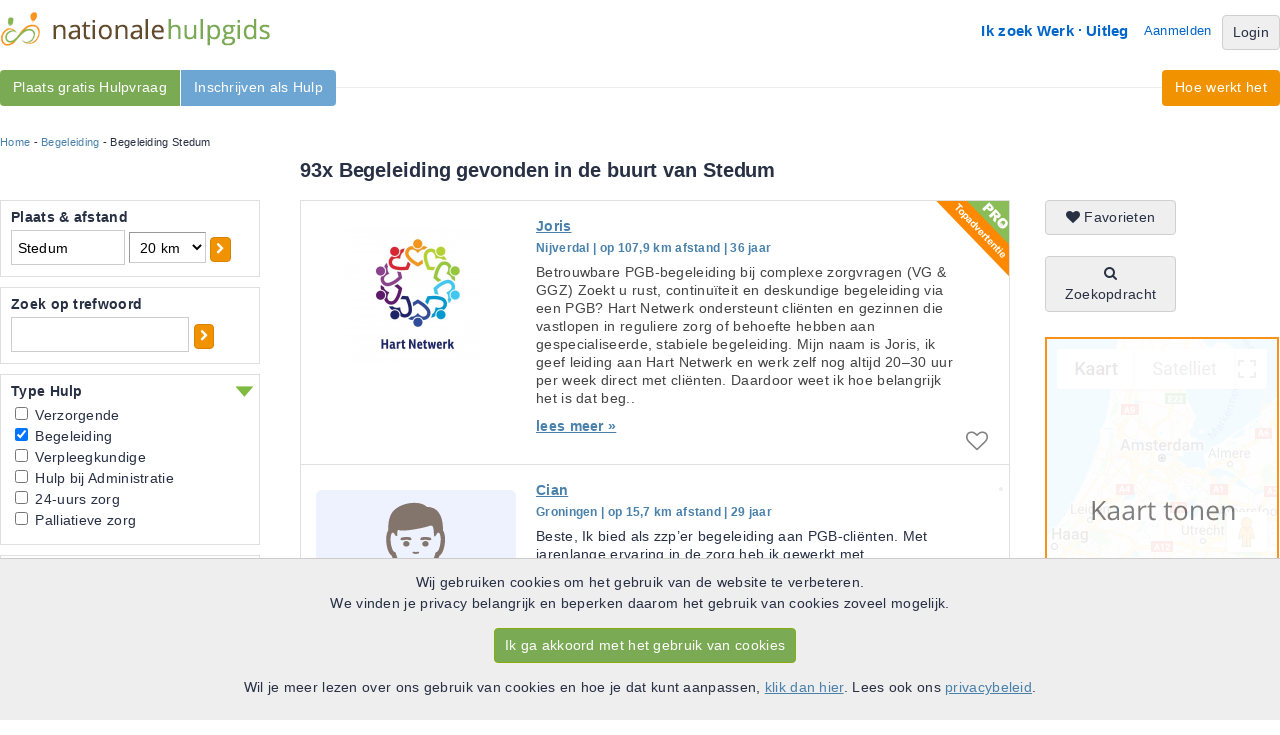

--- FILE ---
content_type: text/html; charset=UTF-8
request_url: https://www.nationalehulpgids.nl/begeleiding-stedum
body_size: 14068
content:
<!DOCTYPE html PUBLIC "-//W3C//DTD XHTML 1.0 Strict//EN" "http://www.w3.org/TR/xhtml1/DTD/xhtml1-strict.dtd">
<html lang="nl" xmlns="http://www.w3.org/1999/xhtml" xmlns:og="http://ogp.me/ns#" xmlns:fb="http://www.facebook.com/2008/fbml">
	<head>
		<meta http-equiv="Content-Type" content="text/html; charset=utf-8"/>
		<meta name="Description" content="Vind nu een betrouwbare Begeleiding in Stedum. Altijd een Hulp bij jou in de buurt. Bekijk gratis het complete overzicht op de Nationale Hulpgids."/>
		<meta name="Keywords" content="PGB, persoongebonden budget, thuiszorg, Hulpen, Hulpvragers"/>
		<meta property="og:title" content="Nationale Hulpgids" />
		<meta property="og:description" content="Vind nu een betrouwbare Begeleiding in Stedum. Altijd een Hulp bij jou in de buurt. Bekijk gratis het complete overzicht op de Nationale Hulpgids." />
		<meta property="og:type" content="website" />
		<meta property="og:url" content="https://www.nationalehulpgids.nl/" />
		<meta property="og:image" content="https://d146pchka6mbo8.cloudfront.net/images/social/og-icon.png" />
		<meta property="og:site_name" content="Nationale Hulpgids"/>
		<meta property="fb:app_id" content="118406028315357"/>
		<title>Begeleiding in Stedum | de Nationale Hulpgids</title>
		<link rel="shortcut icon" href="https://www.nationalehulpgids.nl/favicon.ico"/>
		<link rel="stylesheet" type="text/css" href="https://www.nationalehulpgids.nl/minified/38d66b3c16f87d493ed34e301139bc62.css"/>
		
		<script type="text/javascript">var theDomain = 'https://www.nationalehulpgids.nl/';  var scriptVersion = '20251229';</script>
		
		<script type="text/javascript" src="https://www.nationalehulpgids.nl/minified/8200f6e6557f9da806e62502a0fcd811.js" charset="utf-8"></script>
		<script type="text/javascript" src="https://www.nationalehulpgids.nl/minified/sentry/sentry.js" charset="utf-8"></script>
<script type="text/javascript">
Sentry.init({
  dsn: "https://f2c61a400b8f4b95879becb21ecc167b@o38599.ingest.sentry.io/87177",
  release: scriptVersion,
  integrations: [ ] ,
  autoSessionTracking: false, 
  beforeSend(event, hint) {
	    const error = hint.originalException;
	    //Exclude all __gcrweb errors, which are google injecting iOS bugs
	    if (error !== undefined && error.message !== undefined && error.message.includes("undefined is not an object (evaluating '__gCrWeb")) {
	        return null;
	    }
	    return event;
	 }
}); 
Sentry.setTag("user.user_id", "1");
Sentry.setTag("user.usertype", "anonymous");
Sentry.setTag("mobile", "false");
Sentry.setTag("platform", "site");
Sentry.setTag("action", "search_searchresults");

</script>
		<link rel="canonical" href="https://www.nationalehulpgids.nl/begeleiding-stedum" />
		<link rel="next" href="https://www.nationalehulpgids.nl/begeleiding-stedum/page=2" />
		<script type='text/javascript'>
 
  var _paq = window._paq = window._paq || [];
  /* tracker methods like "setCustomDimension" should be called before "trackPageView" */
  
  (function() {
      var u="https://pzn.matomo.cloud/";
    _paq.push(['setTrackerUrl', u+'matomo.php']);
    _paq.push(['setSiteId', '4']);
    var d=document, g=d.createElement('script'), s=d.getElementsByTagName('script')[0];
    g.async=true; g.src='//cdn.matomo.cloud/pzn.matomo.cloud/matomo.js'; s.parentNode.insertBefore(g,s);
  })(); 

 
_paq.push(["resetUserId"]);  


 
_paq.push(['trackPageView']);
_paq.push(['enableLinkTracking']);


/*
 * Overwrite function to enable ga pageview.
 */
function matomoPageview(page){
	 _paq.push(["setCustomUrl", page]);
	 _paq.push(["trackPageView"])
	
}

</script>
</head>
<body onload="pznInit();" onunload="leavePage();">
<div id="info_popup" class="popup_window"  style="display: none;">
	<div class="popup_relative">
		<div id="info_popup_header" class="popup_header">
			<div class="popup_title">caption</div>
			<div class="popup_close"><a onclick="popup_remove();" id="popup_close_button"><i class="icon-remove"></i></a></div>
		</div>
		<div class="popup_content">
		</div>
	</div>
</div>	
<div id="wrapper_top" class="wide">
	<div id="wrapper_top_menu">
	<div id="logo"><a href="https://www.nationalehulpgids.nl/"><img  src="https://d146pchka6mbo8.cloudfront.net/images/layout/logo.png" alt="Nationale Hulpgids"/></a></div>
	<div id="top_menu">
		<ul id="header_menu">
		<li><a href="https://www.nationalehulpgids.nl/welkom/hulp" rel="nofollow">Ik zoek Werk</a></li>
		<li><img src="https://d146pchka6mbo8.cloudfront.net/images/layout/homemenu-seperator.gif"/></li>
		<li><a href="https://www.nationalehulpgids.nl/hulpgids/uitleg.html" rel="nofollow">Uitleg</a></li>
		<li id="aanmelden"><a href="https://www.nationalehulpgids.nl/aanmelden" rel="nofollow">Aanmelden</a></li>
		<li><a class="btn btn-grey" href="https://www.nationalehulpgids.nl/hulpgids/login.html" rel="nofollow">Login</a></li>
		</ul>	
	</div>	
	
	</div>
	<div id="smoothmenu1" class="ddsmoothmenu_left">
<ul>
<li><a class=" vind_hulpen" href="https://www.nationalehulpgids.nl/aanmelden/hulpvrager.html">Plaats gratis Hulpvraag</a>
</li>	
<li><a class=" vind_werk" href="https://www.nationalehulpgids.nl/aanmelden/hulp.html">Inschrijven als Hulp</a>
</li>	
</ul>
</div>
	<div id="smoothmenu2" class="ddsmoothmenu_right">
<ul>
<li><a class="" href="https://www.nationalehulpgids.nl/hulpgids/uitleg.html">Hoe werkt het</a>
</li>	
</ul>
</div>
</div>
<div id="wide_wrapper">
<div id="content">
		<div id="ad_navigation"><div id="breadcrumb"><a href="https://www.nationalehulpgids.nl/">Home</a> - <a href="https://www.nationalehulpgids.nl/begeleiding">Begeleiding</a> - Begeleiding Stedum</div></div>


<h1 id="searchresults_header">93x Begeleiding gevonden in de buurt van Stedum</h1>
<div id="left_filter">
	<div class="searchfilterbox" id="plaats">
		<h3>Plaats & afstand</h3>
		<div class="searchfilter_panel" id="plaats_panel">
			<input type="text" id="zipcode" value="Stedum" name="initQuery"/>
			<select id="distance" onchange="showProgressimage(); loadPage(1,undefined,true);">
				<option value="5" >5 km</option>
				<option value="10" >10 km</option>
				<option value="20" selected>20 km</option>
				<option value="30" >30 km</option>
				<option value="40" >40 km</option>
				<option value="50" >50 km</option>
				<option value="100" >100 km</option>
			</select>
			<a class="btn btn-orange btn-small btn-single" href="Javascript: showProgressimage(); loadNewZipcode();"><i class="icon-chevron-right"></i></a>
		</div>
	</div>
	<div class="searchfilterbox" id="tekst_block">
		<h3>Zoek op trefwoord</h3>
		<div class="searchfilter_panel" id="tekst_block_panel">
			<input type="text" id="tekst" value="" name="tekst"/><a class="btn btn-orange btn-small btn-single" href="Javascript: showProgressimage(); loadPage(1,undefined,true);"><i class="icon-chevron-right"></i></a><br/>
		</div>
	</div>
	<div class="searchfilterbox" id="sort_zorg">
		<div id="header_dropdown_in"
		 class="out"
		  onclick="$('#sort_zorg_panel').slideToggle('fast', saveSlidePosition); $(this).toggleClass('out');"><h3>Type Hulp</h3></div>
		<div class="searchfilter_panel" id="sort_zorg_panel"
		 style="display:block;"
		 >
			<ul style="list-style-type: none;">
				<li><input type="checkbox" class="check" name="help" value="VZ" onclick="showProgressimage(); loadPage(1,undefined,true);"  /> Verzorgende</li>
				<li><input type="checkbox" class="check" name="help" value="BG" onclick="showProgressimage(); loadPage(1,undefined,true);" checked /> Begeleiding</li>
				<li><input type="checkbox" class="check" name="help" value="VP" onclick="showProgressimage(); loadPage(1,undefined,true);"  /> Verpleegkundige</li>
				<li><input type="checkbox" class="check" name="help" value="AH" onclick="showProgressimage(); loadPage(1,undefined,true);"  /> Hulp bij Administratie</li>
				<li><input type="checkbox" class="check" name="help" value="UZ" onclick="showProgressimage(); loadPage(1,undefined,true);"  /> 24-uurs zorg</li>
				<li><input type="checkbox" class="check" name="help" value="PZ" onclick="showProgressimage(); loadPage(1,undefined,true);"  /> Palliatieve zorg</li>
			</ul>
		</div>
	</div>
	<div class="searchfilterbox" id="ervaring">
		<div id="header_dropdown_in"
		  onclick="$('#ervaring_panel').slideToggle('fast', saveSlidePosition); $(this).toggleClass('out');"><h3>Ervaring</h3></div>
		<div class="searchfilter_panel" id="ervaring_panel"
		 >
			<ul style="list-style-type: none;">
				<li><input type="checkbox" class="check" id="aanbevelingen" name="aanbevelingen" value="1" onclick="showProgressimage(); loadPage(1,undefined,true);" /> Aanbevelingen<br /></li>
				<li><input type="checkbox" class="check" id="cv" name="cv" value="1" onclick="showProgressimage(); updatePersoonlijkCheckboxes(); loadPage(1,undefined,true);"  /> CV aanwezig<br /></li>
			</ul>
			<p>Werkervaring</p>
			<select id="werkervaring_jaren" name="werkervaring_jaren" onchange="showProgressimage(); updatePersoonlijkCheckboxes(); loadPage(1,undefined,true);" >
                <option value="">Geen voorkeur...</option>
				<option value="1" >minimaal 1 jaar</option>
				<option value="2" >minimaal 2 jaar</option>
				<option value="3" >minimaal 3 jaar</option>
				<option value="4" >minimaal 5 jaar</option>
				<option value="5" >minimaal 10 jaar</option>
			</select>
			<p>Kwaliteiten</p>
			<ul style="list-style-type: none;">
				<li><input type="checkbox" class="check" id="vog" name="kwaliteiten" value="1" onclick="showProgressimage(); loadPage(1,undefined,true);" />VOG aanwezig</li>
				<li><input type="checkbox" class="check" id="big" name="kwaliteiten" value="1" onclick="showProgressimage(); loadPage(1,undefined,true);" />BIG registratie</li>
				<li><input type="checkbox" class="check" id="kvk" name="kwaliteiten" value="1" onclick="showProgressimage(); loadPage(1,undefined,true);" />KVK inschrijving</li>
			</ul>
		</div>
	</div>
	<div class="searchfilterbox" id="leeftijdsgroep">
		<div id="header_dropdown_in"
		  onclick="$('#leeftijdsgroep_panel').slideToggle('fast', saveSlidePosition); $(this).toggleClass('out');"><h3>Voor leeftijdsgroep</h3></div>
		<div class="searchfilter_panel" id="leeftijdsgroep_panel"
		 >
				<ul style="list-style-type: none;">
				        <li><input type="checkbox" class="check" id="leeftijdsgroep_1" name="leeftijdsgroep" value="1" onclick="showProgressimage(); loadPage(1,undefined,true);" /> Baby</li>
				        <li><input type="checkbox" class="check" id="leeftijdsgroep_2" name="leeftijdsgroep" value="2" onclick="showProgressimage(); loadPage(1,undefined,true);" /> Kinderen</li>
				        <li><input type="checkbox" class="check" id="leeftijdsgroep_3" name="leeftijdsgroep" value="3" onclick="showProgressimage(); loadPage(1,undefined,true);" /> Pubers</li>
				        <li><input type="checkbox" class="check" id="leeftijdsgroep_4" name="leeftijdsgroep" value="4" onclick="showProgressimage(); loadPage(1,undefined,true);" /> Volwassenen</li>
				        <li><input type="checkbox" class="check" id="leeftijdsgroep_5" name="leeftijdsgroep" value="5" onclick="showProgressimage(); loadPage(1,undefined,true);" /> Senioren</li>
				        <li><input type="checkbox" class="check" id="leeftijdsgroep_6" name="leeftijdsgroep" value="6" onclick="showProgressimage(); loadPage(1,undefined,true);" /> Bejaarden</li>
               </ul>
		</div>
	</div>
	<div class="searchfilterbox" id="persoonlijk">
		<div id="header_dropdown_in"
		  onclick="$('#persoonlijk_panel').slideToggle('fast', saveSlidePosition); $(this).toggleClass('out');"><h3>Persoonlijk</h3></div>
		<div class="searchfilter_panel" id="persoonlijk_panel"
		 >
			<ul style="list-style-type: none;">
                <li><input type="checkbox" class="check" id="zorgbureau" name="zorgbureau" value="1" onclick="showProgressimage(); loadPage(1,undefined,true);"  /> Zorgbureau<br/></li>
                <li><input type="checkbox" class="check" id="male" name="gender" value="1" onclick="showProgressimage(); loadPage(1,undefined,true);"  /> Man</li>
				<li><input type="checkbox" class="check" id="female" name="gender" value="2" onclick="showProgressimage(); loadPage(1,undefined,true);"  /> Vrouw</li>
			</ul>
			<p>Leeftijd hulp</p>
			<ul style="list-style-type: none;">
				 <li><input type="checkbox" class="check" name="leeftijd[]" value="15_25"  onchange="showProgressimage(); updatePersoonlijkCheckboxes(); loadPage(1,undefined,true);" />15-25</li>
				 <li><input type="checkbox" class="check" name="leeftijd[]" value="25_35"  onchange="showProgressimage(); updatePersoonlijkCheckboxes(); loadPage(1,undefined,true);" />25-35</li>
				 <li><input type="checkbox" class="check" name="leeftijd[]" value="35_45"  onchange="showProgressimage(); updatePersoonlijkCheckboxes(); loadPage(1,undefined,true);" />35-45</li>
				 <li><input type="checkbox" class="check" name="leeftijd[]" value="45_55"  onchange="showProgressimage(); updatePersoonlijkCheckboxes(); loadPage(1,undefined,true);" />45-55</li>
				 <li><input type="checkbox" class="check" name="leeftijd[]" value="55_65"  onchange="showProgressimage(); updatePersoonlijkCheckboxes(); loadPage(1,undefined,true);" />55-65</li>
				 <li><input type="checkbox" class="check" name="leeftijd[]" value="65"  onchange="showProgressimage(); updatePersoonlijkCheckboxes(); loadPage(1,undefined,true);" >65+</li>
			</ul>
			</select>
			<p>Overig</p>
			<ul style="list-style-type: none;">
			    <li><input type="checkbox" class="check" id="niet_roken" name="niet_roken" value="1" onclick="showProgressimage(); loadPage(1,undefined,true);"  /> Rookt niet</li>
				<li><input type="checkbox" class="check" id="rijbewijs" name="rijbewijs" value="1" onclick="showProgressimage(); loadPage(1,undefined,true);"  /> Heeft rijbewijs</li>
			</ul>
		</div>
	</div>
<input type="hidden" name="hulpType" value="2" id="hulptype"/>
<div class="other_cats_wrapper">
<h2>Meer Thuiszorg </h2>
<div class="other_cats">
<a href="https://www.nationalehulpgids.nl/verzorgende-stedum">Verzorgende Stedum</a><br/>
<a href="https://www.nationalehulpgids.nl/administratieve-hulp-stedum">Hulp bij Administratie Stedum</a><br/>
<a href="https://www.nationalehulpgids.nl/palliatieve-zorg-stedum">Palliatieve zorg Stedum</a><br/>
<a href="https://www.nationalehulpgids.nl/24-uurs-zorg-stedum">24-uurs zorg Stedum</a><br/>
<a href="https://www.nationalehulpgids.nl/verpleegkundige-stedum">Verpleegkundige Stedum</a><br/>
</div>
<div class="other_cats">
</div><h2>Begeleiding in de buurt</h2>
<div class="other_cats">
<a href="https://www.nationalehulpgids.nl/begeleiding-huizinge">Begeleiding Huizinge</a><br/>
<a href="https://www.nationalehulpgids.nl/begeleiding-westerwijtwerd">Begeleiding Westerwijtwerd</a><br/>
<a href="https://www.nationalehulpgids.nl/begeleiding-zijldijk">Begeleiding Zijldijk</a><br/>
<a href="https://www.nationalehulpgids.nl/begeleiding-zeerijp">Begeleiding Zeerijp</a><br/>
<a href="https://www.nationalehulpgids.nl/begeleiding-garrelsweer">Begeleiding Garrelsweer</a><br/>
<a href="https://www.nationalehulpgids.nl/begeleiding-garsthuizen">Begeleiding Garsthuizen</a><br/>
<a href="https://www.nationalehulpgids.nl/begeleiding-westeremden">Begeleiding Westeremden</a><br/>
<a href="https://www.nationalehulpgids.nl/begeleiding-oosterwijtwerd">Begeleiding Oosterwijtwerd</a><br/>
<a href="https://www.nationalehulpgids.nl/begeleiding-loppersum">Begeleiding Loppersum</a><br/>
<a href="https://www.nationalehulpgids.nl/begeleiding-middelstum">Begeleiding Middelstum</a><br/>
</div>
<h2>Populaire steden</h2>
<div class="other_cats">
<a href="https://www.nationalehulpgids.nl/begeleiding-amsterdam">Begeleiding Amsterdam</a><br/>
<a href="https://www.nationalehulpgids.nl/begeleiding-rotterdam">Begeleiding Rotterdam</a><br/>
<a href="https://www.nationalehulpgids.nl/begeleiding-den-haag">Begeleiding Den Haag</a><br/>
<a href="https://www.nationalehulpgids.nl/begeleiding-haarlem">Begeleiding Haarlem</a><br/>
<a href="https://www.nationalehulpgids.nl/begeleiding-leiden">Begeleiding Leiden</a><br/>
<a href="https://www.nationalehulpgids.nl/begeleiding-almere">Begeleiding Almere</a><br/>
<a href="https://www.nationalehulpgids.nl/begeleiding-amersfoort">Begeleiding Amersfoort</a><br/>
<a href="https://www.nationalehulpgids.nl/begeleiding-tilburg">Begeleiding Tilburg</a><br/>
<a href="https://www.nationalehulpgids.nl/begeleiding-enschede">Begeleiding Enschede</a><br/>
<a href="https://www.nationalehulpgids.nl/begeleiding-zoetermeer">Begeleiding Zoetermeer</a><br/>
<a href="https://www.nationalehulpgids.nl/begeleiding-nijmegen">Begeleiding Nijmegen</a><br/>
<a href="https://www.nationalehulpgids.nl/begeleiding-apeldoorn">Begeleiding Apeldoorn</a><br/>
<a href="https://www.nationalehulpgids.nl/begeleiding-eindhoven">Begeleiding Eindhoven</a><br/>
<a href="https://www.nationalehulpgids.nl/begeleiding-den-bosch">Begeleiding Den Bosch</a><br/>
<a href="https://www.nationalehulpgids.nl/begeleiding-breda">Begeleiding Breda</a><br/>
<a href="https://www.nationalehulpgids.nl/begeleiding-arnhem">Begeleiding Arnhem</a><br/>
<a href="https://www.nationalehulpgids.nl/begeleiding-maastricht">Begeleiding Maastricht</a><br/>
<a href="https://www.nationalehulpgids.nl/begeleiding-utrecht">Begeleiding Utrecht</a><br/>
<a href="https://www.nationalehulpgids.nl/begeleiding-groningen">Begeleiding Groningen</a><br/>
<a href="https://www.nationalehulpgids.nl/begeleiding-dordrecht">Begeleiding Dordrecht</a><br/>
</div>
</div>
</div>
<div id="overlay"><img id="progress_image" src="https://d146pchka6mbo8.cloudfront.net/images/bigrotation2.gif" class="ajaxProgressImage"></div>


<div class="mapcontainer">
	<a class="btn btn-grey btn-single" href="https://www.nationalehulpgids.nl/zoeken/favorieten/" rel="nofollow"><i class="icon-heart"></i> Favorieten</a>
	<br /><br />
	<a class="btn btn-grey btn-single" href="https://www.nationalehulpgids.nl/zoeken/werk-zoekopdracht.html" rel="nofollow"><i class="icon-search"></i> Zoekopdracht</a>
	<div id="map">
	<a href="#" onclick="showMap();" rel="nofollow"><img src="https://d146pchka6mbo8.cloudfront.net/images/layout/mapsplaceholder.png"/></a>
	</div>
</div>
	
<div id="center_container">
	<div id="resultContainer">
		<input type="hidden" id="totalRecords" value="" />
<input type="hidden" id="refUrl" value="http%3A%2F%2Fwww.nationalehulpgids.nl%2Fbegeleiding-stedum" />
<input type="hidden" id="currentPage" value="1" />

	<div id="result0"	class="search_result search_result_even topResult pro_label">
		<a href="https://www.nationalehulpgids.nl/profiel/hulp/id/56545" title="hulp Joris in Nijverdal" rel="nofollow"><div class="search_img"><img src="https://d146pchka6mbo8.cloudfront.net/thumbnails/2f53a75d4b257e63f4ad1d48379650ec.jpeg" alt="Foto van hulp Joris in Nijverdal"/></div></a>
		<span class="dagen"></span>
		<h5><a href="https://www.nationalehulpgids.nl/profiel/hulp/id/56545" title="hulp Joris in Nijverdal" rel="nofollow">Joris</a></h5>
        <span class="city">Nijverdal | op 107,9 km afstand | 36 jaar</span>
		<p class="result_ad_text"><a href="https://www.nationalehulpgids.nl/profiel/hulp/id/56545" title="hulp Joris in Nijverdal" rel="nofollow">Betrouwbare PGB-begeleiding bij complexe zorgvragen (VG &amp; GGZ)Zoekt u rust, continu&iuml;teit en deskundige begeleiding via een PGB?Hart Netwerk ondersteunt cli&euml;nten en gezinnen die vastlopen in reguliere zorg of behoefte hebben aan gespecialiseerde, stabiele begeleiding.Mijn naam is Joris, ik geef leiding aan Hart Netwerk en werk zelf nog altijd 20&ndash;30 uur per week direct met cli&euml;nten. Daardoor weet ik hoe belangrijk het is dat beg.. <span class="leesmeer">lees meer &raquo;</span></a></p>
		<input name="loadLocFunction" type="hidden" value="loadLoc(0, 52.357565446029, 6.5155011269502)" />
        
		<div class="favoriet"><a class="favorite" href="https://www.nationalehulpgids.nl/hulpgids/login.html" rel="nofollow"><i class="icon-heart-empty"></i></a></div>
	</div>

	<div id="result1"	class="search_result search_result_odd
	  ">
		<a href="https://www.nationalehulpgids.nl/profiel/hulp/id/266591" title="hulp Cian in Groningen" rel="nofollow"><div class="search_img"><img src="https://d146pchka6mbo8.cloudfront.net/thumbnails/ab3f4754719b53a09843507e93d1dec6.png" alt="Foto van hulp Cian in Groningen"/></div></a>
		<span class="dagen"></span>
		<h5><a href="https://www.nationalehulpgids.nl/profiel/hulp/id/266591" title="hulp Cian in Groningen" rel="nofollow">Cian</a></h5>
        <span class="city">Groningen | op 15,7 km afstand | 29 jaar</span>
        <p class="result_ad_text">Beste,Ik bied als zzp&rsquo;er begeleiding aan PGB-cli&euml;nten. Metjarenlange ervaring in de zorg heb ik gewerkt met volwassenen en jongeren die temaken hebben met complexe problematiek/vraagstukken, zoals autisme, licht totmatige verstandelijke beperkingen, verslavingszorg en psychiatrische problemen.Mijn ervaring bij organisaties zoals het Leger des Heils en Koraal Parkstad heeftmij geleerd hoe belangrijk een persoonlijke en gerich.. <a href="https://www.nationalehulpgids.nl/profiel/hulp/id/266591" title="hulp Cian in Groningen" rel="nofollow"><span class="leesmeer">lees meer &raquo;</span></a></p>
		<input name="loadLocFunction" type="hidden" value="loadLoc(1, 53.200210037212, 6.5765471917283)" />
		
		<div class="favoriet"><a class="favorite" href="https://www.nationalehulpgids.nl/hulpgids/login.html" rel="nofollow"><i class="icon-heart-empty"></i></a></div>
	</div>
	<div id="result2"	class="search_result search_result_even
	  ">
		<a href="https://www.nationalehulpgids.nl/profiel/hulp/id/194486" title="hulp Jozias in Groningen" rel="nofollow"><div class="search_img"><img src="https://d146pchka6mbo8.cloudfront.net/thumbnails/d5126a45a4c609dbe44a100ae5652f32.jpg" alt="Foto van hulp Jozias in Groningen"/></div></a>
		<span class="dagen"></span>
		<h5><a href="https://www.nationalehulpgids.nl/profiel/hulp/id/194486" title="hulp Jozias in Groningen" rel="nofollow">Jozias</a></h5>
        <span class="city">Groningen | op 11,2 km afstand | 64 jaar</span>
        <p class="result_ad_text">Ruim 19 jaren ben ik actief als zelfstandige met het begeleiden van kind, jongere en jongvolwassene met een bijzondere ontwikkeling. Naast hulp bij ontwikkeling van gedrag krijgt meestal ook het leren en de leerstrategie aandacht. Daarin is het contact met school of onderwijsinstelling soms van essentieel belang. Mijn onderwijsbevoegdheid komt daarbij van pas.Naast cli&euml;nten met verschillende kenmerken binnen ASS, die ik vaak in trajec.. <a href="https://www.nationalehulpgids.nl/profiel/hulp/id/194486" title="hulp Jozias in Groningen" rel="nofollow"><span class="leesmeer">lees meer &raquo;</span></a></p>
		<input name="loadLocFunction" type="hidden" value="loadLoc(2, 53.24384437015, 6.5882504054618)" />
		
		<div class="favoriet"><a class="favorite" href="https://www.nationalehulpgids.nl/hulpgids/login.html" rel="nofollow"><i class="icon-heart-empty"></i></a></div>
	</div>
	<div id="result3"	class="search_result search_result_odd
	  pro_label">
		<a href="https://www.nationalehulpgids.nl/profiel/hulp/id/262670" title="hulp Anisa in Groningen" rel="nofollow"><div class="search_img"><img src="https://d146pchka6mbo8.cloudfront.net/thumbnails/713079baa6dc93f9e6d477deb21a17c7.jpg" alt="Foto van hulp Anisa in Groningen"/></div></a>
		<span class="dagen"></span>
		<h5><a href="https://www.nationalehulpgids.nl/profiel/hulp/id/262670" title="hulp Anisa in Groningen" rel="nofollow">Anisa</a></h5>
        <span class="city">Groningen | op 16,7 km afstand | 24 jaar</span>
        <p class="result_ad_text">Mijn naam is Anisa, ik ben 24 jaar en een enthousiaste, betrokken begeleider met een rustige en geduldige manier van werken. Ng steeds ben ik voor een aantal uur in de week werkzaam in een woonzorgcentrum voor mensen met niet-aangeboren hersenletsel. Daarnaast ben ik al drie jaar actief als zelfstandig persoonlijk begeleider. De combinatie van deze werkzaamheden past goed bij mij en geeft mij veel voldoening.In de afgelopen jare.. <a href="https://www.nationalehulpgids.nl/profiel/hulp/id/262670" title="hulp Anisa in Groningen" rel="nofollow"><span class="leesmeer">lees meer &raquo;</span></a></p>
		<input name="loadLocFunction" type="hidden" value="loadLoc(3, 53.192975711938, 6.5660494324192)" />
		
		<div class="favoriet"><a class="favorite" href="https://www.nationalehulpgids.nl/hulpgids/login.html" rel="nofollow"><i class="icon-heart-empty"></i></a></div>
	</div>
	<div id="result4"	class="search_result search_result_even
	  ">
		<a href="https://www.nationalehulpgids.nl/profiel/hulp/id/73109" title="hulp Jolanda in Groningen" rel="nofollow"><div class="search_img"><img src="https://d146pchka6mbo8.cloudfront.net/thumbnails/42d85facd266cce0db3d196f0c0975d2.jpg" alt="Foto van hulp Jolanda in Groningen"/></div></a>
		<span class="dagen"></span>
		<h5><a href="https://www.nationalehulpgids.nl/profiel/hulp/id/73109" title="hulp Jolanda in Groningen" rel="nofollow">Jolanda</a></h5>
        <span class="city">Groningen | op 15,2 km afstand | 58 jaar</span>
        <p class="result_ad_text">Ik heb nog ruimte voor begeleiding voor mensen met psychosociale en/of psychiatrische problematiek. Binnen de begeleiding bied ik je mogelijkheden aan om meer inzicht te krijgen in dingen waar je tegenaan loopt en de omgang hiermee. Ik maak hierbij gebruik van creatieve middelen zoals schilderen; hiervoor heb je geen specifieke vaardigheden nodig. Daarnaast behoren het maken van uitstapjes en ondernemen van activiteiten ook altijd t.. <a href="https://www.nationalehulpgids.nl/profiel/hulp/id/73109" title="hulp Jolanda in Groningen" rel="nofollow"><span class="leesmeer">lees meer &raquo;</span></a></p>
		<input name="loadLocFunction" type="hidden" value="loadLoc(4, 53.212507501189, 6.5585838262366)" />
		
		<div class="favoriet"><a class="favorite" href="https://www.nationalehulpgids.nl/hulpgids/login.html" rel="nofollow"><i class="icon-heart-empty"></i></a></div>
	</div>
	<div id="result5"	class="search_result search_result_odd
	  ">
		<a href="https://www.nationalehulpgids.nl/profiel/hulp/id/199674" title="hulp Ria in Loppersum" rel="nofollow"><div class="search_img"><img src="https://d146pchka6mbo8.cloudfront.net/thumbnails/5c3d17af1e95a8beacefc3e9dc0d1e10.jpg" alt="Foto van hulp Ria in Loppersum"/></div></a>
		<span class="dagen"></span>
		<h5><a href="https://www.nationalehulpgids.nl/profiel/hulp/id/199674" title="hulp Ria in Loppersum" rel="nofollow">Ria</a></h5>
        <span class="city">Loppersum | op 4 km afstand | 57 jaar</span>
        <p class="result_ad_text">Mijn naam is Ria en ik werk vanuit mijn gevoel en intu&iuml;tie. Ik ben een mensenmens die positief, intu&iuml;tief en respectvol met mensen omgaat. Het begeleiden van kinderen en (jong) volwassen geeft mij positieve energie. Ik heb ervaring met het begeleiden van kinderen en (jong) volwassenen waar onder andere verstandelijke beperking, ASS, gedragsproblemen, ADHD en of psychische klachten een rol speelt.Ik zou graag kennis met je willen maken.. <a href="https://www.nationalehulpgids.nl/profiel/hulp/id/199674" title="hulp Ria in Loppersum" rel="nofollow"><span class="leesmeer">lees meer &raquo;</span></a></p>
		<input name="loadLocFunction" type="hidden" value="loadLoc(5, 53.325582007956, 6.7543929216201)" />
		
		<div class="favoriet"><a class="favorite" href="https://www.nationalehulpgids.nl/hulpgids/login.html" rel="nofollow"><i class="icon-heart-empty"></i></a></div>
	</div>
	<div id="result6"	class="search_result search_result_even
	  ">
		<a href="https://www.nationalehulpgids.nl/profiel/hulp/id/267909" title="hulp Jordi in Bedum" rel="nofollow"><div class="search_img"><img src="https://d146pchka6mbo8.cloudfront.net/thumbnails/0322b7705866331a478d078ee09cf52d.jpg" alt="Foto van hulp Jordi in Bedum"/></div></a>
		<span class="dagen"></span>
		<h5><a href="https://www.nationalehulpgids.nl/profiel/hulp/id/267909" title="hulp Jordi in Bedum" rel="nofollow">Jordi</a></h5>
        <span class="city">Bedum | op 7,4 km afstand | 33 jaar</span>
        <p class="result_ad_text">Mijn naam is Jordi . Al ruim twaalf jaar werk ik met veel plezier in de gehandicaptenzorg, waarvan de afgelopen twee jaar als zelfstandig zorgverlener (zzp&rsquo;er). Mensen helpen is mijn grote passie. Ik geloof sterk in gelijkwaardigheid. Ieder mens verdient het om gezien te worden en zich belangrijk te voelen, ongeacht of iemand een beperking heeft of niet.Deze overtuiging vormt de kern van mijn werk &eacute;n mijn leven. Wat mij onderscheidt.. <a href="https://www.nationalehulpgids.nl/profiel/hulp/id/267909" title="hulp Jordi in Bedum" rel="nofollow"><span class="leesmeer">lees meer &raquo;</span></a></p>
		<input name="loadLocFunction" type="hidden" value="loadLoc(6, 53.303807501188, 6.586804389994)" />
		
		<div class="favoriet"><a class="favorite" href="https://www.nationalehulpgids.nl/hulpgids/login.html" rel="nofollow"><i class="icon-heart-empty"></i></a></div>
	</div>
	<div id="result7"	class="search_result search_result_odd
	  ">
		<a href="https://www.nationalehulpgids.nl/profiel/hulp/id/277354" title="hulp Kiki in Groningen" rel="nofollow"><div class="search_img"><img src="https://d146pchka6mbo8.cloudfront.net/thumbnails/05b6352303e54b3101b6301b7a758b11.jpeg" alt="Foto van hulp Kiki in Groningen"/></div></a>
		<span class="dagen"></span>
		<h5><a href="https://www.nationalehulpgids.nl/profiel/hulp/id/277354" title="hulp Kiki in Groningen" rel="nofollow">Kiki</a></h5>
        <span class="city">Groningen | op 14,7 km afstand | 34 jaar</span>
        <p class="result_ad_text">Ik ben empathisch, creatief en een aandachtige luisteraar. Ik kijk graag met een open blik naar situaties om nieuwe mogelijkheden te zien. Ik help anderen graag om in hun eigen kracht te staan, door je bewust te worden van eigen kwaliteiten en hoe je deze kunt benutten in het dagelijkse leven. Zowel wanneer het tegenzit of een lastige uitgading zich aandient, alsook om meer enthousiasme en zingeving te ervaren.In mijn dagelijks leve.. <a href="https://www.nationalehulpgids.nl/profiel/hulp/id/277354" title="hulp Kiki in Groningen" rel="nofollow"><span class="leesmeer">lees meer &raquo;</span></a></p>
		<input name="loadLocFunction" type="hidden" value="loadLoc(7, 53.206114714686, 6.5868148316698)" />
		
		<div class="favoriet"><a class="favorite" href="https://www.nationalehulpgids.nl/hulpgids/login.html" rel="nofollow"><i class="icon-heart-empty"></i></a></div>
	</div>
	<div id="result8"	class="search_result search_result_even
	  ">
		<a href="https://www.nationalehulpgids.nl/profiel/hulp/id/274711" title="hulp Team050 in Groningen" rel="nofollow"><div class="search_img"><img src="https://d146pchka6mbo8.cloudfront.net/thumbnails/71312240edba38d17c7c40990fdc7cd7.png" alt="Foto van hulp Team050 in Groningen"/></div></a>
		<span class="dagen"></span>
		<h5><a href="https://www.nationalehulpgids.nl/profiel/hulp/id/274711" title="hulp Team050 in Groningen" rel="nofollow">Team050</a></h5>
        <span class="city">Groningen | op 14,1 km afstand </span>
        <p class="result_ad_text">Team050 begeleidt kinderen en jongeren in Groningen, Drenthe en Friesland.We bieden hulp daar waar de vraag speelt, dus thuis, op school of elders. En ook op het moment dat het speelt; ochtend, middag, avond en ook weekenden. We vinden de klik tussen jou en een begeleider super belangrijk! Daarom gaan we na de intake op zoek naar een begeleider die bij jou en jouw situatie past.Om dit te kunnen organiseren werken we met jonge pr.. <a href="https://www.nationalehulpgids.nl/profiel/hulp/id/274711" title="hulp Team050 in Groningen" rel="nofollow"><span class="leesmeer">lees meer &raquo;</span></a></p>
		<input name="loadLocFunction" type="hidden" value="loadLoc(8, 53.212414011073, 6.5889583543305)" />
		
		<div class="favoriet"><a class="favorite" href="https://www.nationalehulpgids.nl/hulpgids/login.html" rel="nofollow"><i class="icon-heart-empty"></i></a></div>
	</div>
	<div id="result9"	class="search_result search_result_odd
	  ">
		<a href="https://www.nationalehulpgids.nl/profiel/hulp/id/247967" title="hulp Kim in Groningen" rel="nofollow"><div class="search_img"><img src="https://d146pchka6mbo8.cloudfront.net/thumbnails/faf05eb73b6ce354ec729bf91be31010.png" alt="Foto van hulp Kim in Groningen"/></div></a>
		<span class="dagen"></span>
		<h5><a href="https://www.nationalehulpgids.nl/profiel/hulp/id/247967" title="hulp Kim in Groningen" rel="nofollow">Kim</a></h5>
        <span class="city">Groningen | op 13 km afstand | 29 jaar</span>
        <p class="result_ad_text">Graag zou ik mij willen voorstellen. Mijn naam is Kim. Ik ben 29 jaar en heb een HBO diploma Sociaal werk. Nadat ik mijn studie heb afgerond heb ik bijna een jaar ervaring opgedaan als ambulant begeleider. Dit vond ik erg leuk, maar omdat ik graag nog verder wilde kijken en meer ervaring wilde opdoen heb ik ervoor gekozen om zelfstandig te gaan werken. Hierdoor heb ik  veel werkervaring op verschillende locaties opgedaan. Inmiddels werk.. <a href="https://www.nationalehulpgids.nl/profiel/hulp/id/247967" title="hulp Kim in Groningen" rel="nofollow"><span class="leesmeer">lees meer &raquo;</span></a></p>
		<input name="loadLocFunction" type="hidden" value="loadLoc(9, 53.235224495241, 6.5633203517917)" />
		
		<div class="favoriet"><a class="favorite" href="https://www.nationalehulpgids.nl/hulpgids/login.html" rel="nofollow"><i class="icon-heart-empty"></i></a></div>
	</div>
	<div id="result10"	class="search_result search_result_even
	  pro_label">
		<a href="https://www.nationalehulpgids.nl/profiel/hulp/id/231474" title="hulp lindeszorg in Groningen" rel="nofollow"><div class="search_img"><img src="https://d146pchka6mbo8.cloudfront.net/thumbnails/a5cadc9759acd7eb5a0bf825fb834101.jpg" alt="Foto van hulp lindeszorg in Groningen"/></div></a>
		<span class="dagen"></span>
		<h5><a href="https://www.nationalehulpgids.nl/profiel/hulp/id/231474" title="hulp lindeszorg in Groningen" rel="nofollow">lindeszorg</a></h5>
        <span class="city">Groningen | op 10,5 km afstand </span>
        <p class="result_ad_text">Goedemiddag,Mijn naam is Linde, 35 jaar jong en woonachtig in Het mooie Groningen met mijn kinderen en mijn hondje.Vanaf mijn 17e jaar werk ik al met pgb, begeleiding, verzorging, schoonmaak, activiteiten, hulp bij administratie en geestelijke ondersteuning,  het is dus uiteraard voor mij een passie om iemand te kunnen helpen en te zorgen dat het thuis blijven wonen nog lang zo mag zijn.Het allerbelangrijkste is natuurlijk de .. <a href="https://www.nationalehulpgids.nl/profiel/hulp/id/231474" title="hulp lindeszorg in Groningen" rel="nofollow"><span class="leesmeer">lees meer &raquo;</span></a></p>
		<input name="loadLocFunction" type="hidden" value="loadLoc(10, 53.23948200796, 6.6172418087241)" />
		
		<div class="favoriet"><a class="favorite" href="https://www.nationalehulpgids.nl/hulpgids/login.html" rel="nofollow"><i class="icon-heart-empty"></i></a></div>
	</div>
	<div id="result11"	class="search_result search_result_odd
	  ">
		<a href="https://www.nationalehulpgids.nl/profiel/hulp/id/7632" title="hulp Janneke in Loppersum" rel="nofollow"><div class="search_img"><img src="https://d146pchka6mbo8.cloudfront.net/thumbnails/36e238f643ee29b68236216f9f3f4e73.jpg" alt="Foto van hulp Janneke in Loppersum"/></div></a>
		<span class="dagen"></span>
		<h5><a href="https://www.nationalehulpgids.nl/profiel/hulp/id/7632" title="hulp Janneke in Loppersum" rel="nofollow">Janneke</a></h5>
        <span class="city">Loppersum | op 4,8 km afstand | 68 jaar</span>
        <p class="result_ad_text"> Ik heb een opleiding SPW 3 + 4 (onderwijsassistente) gevolgd en deze succesvol afgesloten in 2004, momenteel ben ik bezig met een opleiding counselling en coaching. Tevens heb ik een opleiding aan de kunstacademie gevolgd. Ik heb 27 jaar bij uitkeringsinstanties gewerkt, maar wil nu kinderen begeleiden die extra zorg nodig hebben en hiervoor een PGB hebben. Ik kan ondersteunende en activerende begeleiding geven, huiswerkbegeleiding en .. <a href="https://www.nationalehulpgids.nl/profiel/hulp/id/7632" title="hulp Janneke in Loppersum" rel="nofollow"><span class="leesmeer">lees meer &raquo;</span></a></p>
		<input name="loadLocFunction" type="hidden" value="loadLoc(11, 53.337516200763, 6.761560171827)" />
		
		<div class="favoriet"><a class="favorite" href="https://www.nationalehulpgids.nl/hulpgids/login.html" rel="nofollow"><i class="icon-heart-empty"></i></a></div>
	</div>
	<div id="result12"	class="search_result search_result_even
	  ">
		<a href="https://www.nationalehulpgids.nl/profiel/hulp/id/111965" title="hulp J. in Groningen" rel="nofollow"><div class="search_img"><img src="https://d146pchka6mbo8.cloudfront.net/thumbnails/ab3f4754719b53a09843507e93d1dec6.png" alt="Foto van hulp J. in Groningen"/></div></a>
		<span class="dagen"></span>
		<h5><a href="https://www.nationalehulpgids.nl/profiel/hulp/id/111965" title="hulp J. in Groningen" rel="nofollow">J.</a></h5>
        <span class="city">Groningen | op 12 km afstand | 62 jaar</span>
        <p class="result_ad_text">Ben op zoek om jongeren (t/m ca 35) te begeleiden. Heb veel ervaring met ondersteunen van jongeren bij opleidingswens, zoeken/ vinden van werk en vrijwilligerswerk. evt ook jobcoaching... <a href="https://www.nationalehulpgids.nl/profiel/hulp/id/111965" title="hulp J. in Groningen" rel="nofollow"><span class="leesmeer">lees meer &raquo;</span></a></p>
		<input name="loadLocFunction" type="hidden" value="loadLoc(12, 53.232922570164, 6.5925618415534)" />
		
		<div class="favoriet"><a class="favorite" href="https://www.nationalehulpgids.nl/hulpgids/login.html" rel="nofollow"><i class="icon-heart-empty"></i></a></div>
	</div>
	<div id="result13"	class="search_result search_result_odd
	  ">
		<a href="https://www.nationalehulpgids.nl/profiel/hulp/id/259242" title="hulp Hanny in Groningen" rel="nofollow"><div class="search_img"><img src="https://d146pchka6mbo8.cloudfront.net/thumbnails/faf05eb73b6ce354ec729bf91be31010.png" alt="Foto van hulp Hanny in Groningen"/></div></a>
		<span class="dagen"></span>
		<h5><a href="https://www.nationalehulpgids.nl/profiel/hulp/id/259242" title="hulp Hanny in Groningen" rel="nofollow">Hanny</a></h5>
        <span class="city">Groningen | op 11,2 km afstand | 63 jaar</span>
        <p class="result_ad_text">Na 12 jaar werkzaam geweest te zijn in de psychiatrie ben ik voor mezelf begonnen. Naast een prakijk voor integratieve therapie begeleid ik nu al ruim 14 jaar lang mensen met psychische problemen, Vanuit de pgb begeleiding kom ik bij de mensen thuis en kijken we samen wat iemand graag wil en of dat mogelijk is om te realiseren. Waar wordt het leven beter van. Van het huishouden tot financi&euml;n tot hobby&#039;s tot weer alleen naar buiten durve.. <a href="https://www.nationalehulpgids.nl/profiel/hulp/id/259242" title="hulp Hanny in Groningen" rel="nofollow"><span class="leesmeer">lees meer &raquo;</span></a></p>
		<input name="loadLocFunction" type="hidden" value="loadLoc(13, 53.22500043684, 6.6522063897673)" />
		
		<div class="favoriet"><a class="favorite" href="https://www.nationalehulpgids.nl/hulpgids/login.html" rel="nofollow"><i class="icon-heart-empty"></i></a></div>
	</div>
	<div id="result14"	class="search_result search_result_even
	  ">
		<a href="https://www.nationalehulpgids.nl/profiel/hulp/id/262427" title="hulp Corina in Groningen" rel="nofollow"><div class="search_img"><img src="https://d146pchka6mbo8.cloudfront.net/thumbnails/b59fe67a79198c136c96090311383344.jpg" alt="Foto van hulp Corina in Groningen"/></div></a>
		<span class="dagen"></span>
		<h5><a href="https://www.nationalehulpgids.nl/profiel/hulp/id/262427" title="hulp Corina in Groningen" rel="nofollow">Corina</a></h5>
        <span class="city">Groningen | op 14,9 km afstand | 41 jaar</span>
        <p class="result_ad_text">Wil jij &#039;school overleven&#039; als (hoog)begaafde jongere? En kun je daarbij een steuntje in de rug gebruiken? Wees dan van harte welkom! Ik ben een hb-coach met meer dan tien jaar ervaring, en combineer dit werk met (kinder)haptonomie. Mijn ervaring is dat voelen nieuwe mogelijkheden biedt, dat het makkelijker wordt om voor jezelf te zorgen in een moeilijke context als een school. Op dit moment bevind ik me in de afstudeerfase van .. <a href="https://www.nationalehulpgids.nl/profiel/hulp/id/262427" title="hulp Corina in Groningen" rel="nofollow"><span class="leesmeer">lees meer &raquo;</span></a></p>
		<input name="loadLocFunction" type="hidden" value="loadLoc(14, 53.241308595045, 6.5152242961959)" />
		
		<div class="favoriet"><a class="favorite" href="https://www.nationalehulpgids.nl/hulpgids/login.html" rel="nofollow"><i class="icon-heart-empty"></i></a></div>
	</div>

<div class="infobox_large" id="infobox_big_0">
        <a onclick="Javascript: closeInfobox(0);" class="close_tooltip"><i class="icon-remove"></i></a>
        <div class="large_tooltip">
		<a href="https://www.nationalehulpgids.nl/profiel/hulp/id/56545" rel="nofollow"><img width="60" height="60" src="https://d146pchka6mbo8.cloudfront.net/thumbnails/2f53a75d4b257e63f4ad1d48379650ec.jpeg"></a>
            <h5>
                <a href="https://www.nationalehulpgids.nl/profiel/hulp/id/56545" rel="nofollow"><strong>Joris</strong> | Nijverdal | 36 jaar</a>
            </h5>
        </div>
</div>
<div class="infobox_large" id="infobox_big_1">
        <a onclick="Javascript: closeInfobox(1);" class="close_tooltip"><i class="icon-remove"></i></a>
        <div class="large_tooltip">
		<a href="https://www.nationalehulpgids.nl/profiel/hulp/id/266591" rel="nofollow"><img width="60" height="60" src="https://d146pchka6mbo8.cloudfront.net/thumbnails/ab3f4754719b53a09843507e93d1dec6.png"></a>
            <h5>
                <a href="https://www.nationalehulpgids.nl/profiel/hulp/id/266591" rel="nofollow"><strong>Cian</strong> | Groningen | 29 jaar</a>
            </h5>
        </div>
</div>
<div class="infobox_large" id="infobox_big_2">
        <a onclick="Javascript: closeInfobox(2);" class="close_tooltip"><i class="icon-remove"></i></a>
        <div class="large_tooltip">
		<a href="https://www.nationalehulpgids.nl/profiel/hulp/id/194486" rel="nofollow"><img width="60" height="60" src="https://d146pchka6mbo8.cloudfront.net/thumbnails/d5126a45a4c609dbe44a100ae5652f32.jpg"></a>
            <h5>
                <a href="https://www.nationalehulpgids.nl/profiel/hulp/id/194486" rel="nofollow"><strong>Jozias</strong> | Groningen | 64 jaar</a>
            </h5>
        </div>
</div>
<div class="infobox_large" id="infobox_big_3">
        <a onclick="Javascript: closeInfobox(3);" class="close_tooltip"><i class="icon-remove"></i></a>
        <div class="large_tooltip">
		<a href="https://www.nationalehulpgids.nl/profiel/hulp/id/262670" rel="nofollow"><img width="60" height="60" src="https://d146pchka6mbo8.cloudfront.net/thumbnails/713079baa6dc93f9e6d477deb21a17c7.jpg"></a>
            <h5>
                <a href="https://www.nationalehulpgids.nl/profiel/hulp/id/262670" rel="nofollow"><strong>Anisa</strong> | Groningen | 24 jaar</a>
            </h5>
        </div>
</div>
<div class="infobox_large" id="infobox_big_4">
        <a onclick="Javascript: closeInfobox(4);" class="close_tooltip"><i class="icon-remove"></i></a>
        <div class="large_tooltip">
		<a href="https://www.nationalehulpgids.nl/profiel/hulp/id/73109" rel="nofollow"><img width="60" height="60" src="https://d146pchka6mbo8.cloudfront.net/thumbnails/42d85facd266cce0db3d196f0c0975d2.jpg"></a>
            <h5>
                <a href="https://www.nationalehulpgids.nl/profiel/hulp/id/73109" rel="nofollow"><strong>Jolanda</strong> | Groningen | 58 jaar</a>
            </h5>
        </div>
</div>
<div class="infobox_large" id="infobox_big_5">
        <a onclick="Javascript: closeInfobox(5);" class="close_tooltip"><i class="icon-remove"></i></a>
        <div class="large_tooltip">
		<a href="https://www.nationalehulpgids.nl/profiel/hulp/id/199674" rel="nofollow"><img width="60" height="60" src="https://d146pchka6mbo8.cloudfront.net/thumbnails/5c3d17af1e95a8beacefc3e9dc0d1e10.jpg"></a>
            <h5>
                <a href="https://www.nationalehulpgids.nl/profiel/hulp/id/199674" rel="nofollow"><strong>Ria</strong> | Loppersum | 57 jaar</a>
            </h5>
        </div>
</div>
<div class="infobox_large" id="infobox_big_6">
        <a onclick="Javascript: closeInfobox(6);" class="close_tooltip"><i class="icon-remove"></i></a>
        <div class="large_tooltip">
		<a href="https://www.nationalehulpgids.nl/profiel/hulp/id/267909" rel="nofollow"><img width="60" height="60" src="https://d146pchka6mbo8.cloudfront.net/thumbnails/0322b7705866331a478d078ee09cf52d.jpg"></a>
            <h5>
                <a href="https://www.nationalehulpgids.nl/profiel/hulp/id/267909" rel="nofollow"><strong>Jordi</strong> | Bedum | 33 jaar</a>
            </h5>
        </div>
</div>
<div class="infobox_large" id="infobox_big_7">
        <a onclick="Javascript: closeInfobox(7);" class="close_tooltip"><i class="icon-remove"></i></a>
        <div class="large_tooltip">
		<a href="https://www.nationalehulpgids.nl/profiel/hulp/id/277354" rel="nofollow"><img width="60" height="60" src="https://d146pchka6mbo8.cloudfront.net/thumbnails/05b6352303e54b3101b6301b7a758b11.jpeg"></a>
            <h5>
                <a href="https://www.nationalehulpgids.nl/profiel/hulp/id/277354" rel="nofollow"><strong>Kiki</strong> | Groningen | 34 jaar</a>
            </h5>
        </div>
</div>
<div class="infobox_large" id="infobox_big_8">
        <a onclick="Javascript: closeInfobox(8);" class="close_tooltip"><i class="icon-remove"></i></a>
        <div class="large_tooltip">
		<a href="https://www.nationalehulpgids.nl/profiel/hulp/id/274711" rel="nofollow"><img width="60" height="60" src="https://d146pchka6mbo8.cloudfront.net/thumbnails/71312240edba38d17c7c40990fdc7cd7.png"></a>
            <h5>
                <a href="https://www.nationalehulpgids.nl/profiel/hulp/id/274711" rel="nofollow"><strong>Team050</strong> | Groningen </a>
            </h5>
        </div>
</div>
<div class="infobox_large" id="infobox_big_9">
        <a onclick="Javascript: closeInfobox(9);" class="close_tooltip"><i class="icon-remove"></i></a>
        <div class="large_tooltip">
		<a href="https://www.nationalehulpgids.nl/profiel/hulp/id/247967" rel="nofollow"><img width="60" height="60" src="https://d146pchka6mbo8.cloudfront.net/thumbnails/faf05eb73b6ce354ec729bf91be31010.png"></a>
            <h5>
                <a href="https://www.nationalehulpgids.nl/profiel/hulp/id/247967" rel="nofollow"><strong>Kim</strong> | Groningen | 29 jaar</a>
            </h5>
        </div>
</div>
<div class="infobox_large" id="infobox_big_10">
        <a onclick="Javascript: closeInfobox(10);" class="close_tooltip"><i class="icon-remove"></i></a>
        <div class="large_tooltip">
		<a href="https://www.nationalehulpgids.nl/profiel/hulp/id/231474" rel="nofollow"><img width="60" height="60" src="https://d146pchka6mbo8.cloudfront.net/thumbnails/a5cadc9759acd7eb5a0bf825fb834101.jpg"></a>
            <h5>
                <a href="https://www.nationalehulpgids.nl/profiel/hulp/id/231474" rel="nofollow"><strong>lindeszorg</strong> | Groningen </a>
            </h5>
        </div>
</div>
<div class="infobox_large" id="infobox_big_11">
        <a onclick="Javascript: closeInfobox(11);" class="close_tooltip"><i class="icon-remove"></i></a>
        <div class="large_tooltip">
		<a href="https://www.nationalehulpgids.nl/profiel/hulp/id/7632" rel="nofollow"><img width="60" height="60" src="https://d146pchka6mbo8.cloudfront.net/thumbnails/36e238f643ee29b68236216f9f3f4e73.jpg"></a>
            <h5>
                <a href="https://www.nationalehulpgids.nl/profiel/hulp/id/7632" rel="nofollow"><strong>Janneke</strong> | Loppersum | 68 jaar</a>
            </h5>
        </div>
</div>
<div class="infobox_large" id="infobox_big_12">
        <a onclick="Javascript: closeInfobox(12);" class="close_tooltip"><i class="icon-remove"></i></a>
        <div class="large_tooltip">
		<a href="https://www.nationalehulpgids.nl/profiel/hulp/id/111965" rel="nofollow"><img width="60" height="60" src="https://d146pchka6mbo8.cloudfront.net/thumbnails/ab3f4754719b53a09843507e93d1dec6.png"></a>
            <h5>
                <a href="https://www.nationalehulpgids.nl/profiel/hulp/id/111965" rel="nofollow"><strong>J.</strong> | Groningen | 62 jaar</a>
            </h5>
        </div>
</div>
<div class="infobox_large" id="infobox_big_13">
        <a onclick="Javascript: closeInfobox(13);" class="close_tooltip"><i class="icon-remove"></i></a>
        <div class="large_tooltip">
		<a href="https://www.nationalehulpgids.nl/profiel/hulp/id/259242" rel="nofollow"><img width="60" height="60" src="https://d146pchka6mbo8.cloudfront.net/thumbnails/faf05eb73b6ce354ec729bf91be31010.png"></a>
            <h5>
                <a href="https://www.nationalehulpgids.nl/profiel/hulp/id/259242" rel="nofollow"><strong>Hanny</strong> | Groningen | 63 jaar</a>
            </h5>
        </div>
</div>
<div class="infobox_large" id="infobox_big_14">
        <a onclick="Javascript: closeInfobox(14);" class="close_tooltip"><i class="icon-remove"></i></a>
        <div class="large_tooltip">
		<a href="https://www.nationalehulpgids.nl/profiel/hulp/id/262427" rel="nofollow"><img width="60" height="60" src="https://d146pchka6mbo8.cloudfront.net/thumbnails/b59fe67a79198c136c96090311383344.jpg"></a>
            <h5>
                <a href="https://www.nationalehulpgids.nl/profiel/hulp/id/262427" rel="nofollow"><strong>Corina</strong> | Groningen | 41 jaar</a>
            </h5>
        </div>
</div>

	</div>
	<div id="navigationContainer">
		
		
		
		
		
		<a class="pagenumber current" href="https://www.nationalehulpgids.nl/begeleiding-stedum">1</a>
		<a class="pagenumber " href="https://www.nationalehulpgids.nl/begeleiding-stedum/page=2">2</a>
		<a class="pagenumber " href="https://www.nationalehulpgids.nl/begeleiding-stedum/page=3">3</a>
		<a class="pagenumber " href="https://www.nationalehulpgids.nl/begeleiding-stedum/page=4">4</a>
		<a class="pagenumber " href="https://www.nationalehulpgids.nl/begeleiding-stedum/page=5">5</a>
		
		
		<a id="nextPage" class="pagenav" href="https://www.nationalehulpgids.nl/begeleiding-stedum/page=2">Volgende pagina <i class="icon-chevron-right"></i> </a>
	</div>
</div>

<script type="text/javascript">
var resultMarkers;
var currentMarker = -1;
var userLocation = false; 
var currentPage = 1;
var offset = 0;
var recordsPerPage = 15;
var gemeente = "Loppersum";

function initMap(){
	userLocation = new google.maps.LatLng(53.3223, 6.69329); 
}

</script>
<script async src="https://maps.googleapis.com/maps/api/js?key=AIzaSyC1PBE63osIfG8qSswLSzgvcGpwCAqZlQw&callback=initMap&loading=async" type="text/javascript"></script>

<script type="text/javascript" src="https://www.nationalehulpgids.nl/framework-II/js/map.js"></script>
<script type="text/javascript">

var dataSpecialties = [
{id: "", specialty: ""}];
dataSpecialties.pop();



$(document).ready(function(){
	$("#zipcode").bind("keydown", handleKey);
    $("#tekst").bind("keydown", handleKey);
	addEventHandlers();
    initStars();
});

function showMap(){

	if(typeof(map) != "undefined") return;

	load(userLocation, 'map', true);
	processLocations();
	
	map.panTo(userLocation);
	
	 // Zoom map depending on selected distance
    zoomMap();
}

function zoomMap() {
	if(typeof(map) == "undefined") return;
    /* Setting zoomlevel */
	switch(parseInt($("#distance").val())) {
        case 5: map.setZoom(12); break;
        case 10: map.setZoom(11); break;
        case 20: map.setZoom(10); break;
        case 50: map.setZoom(10); break;
	}
}

function initStars() {
    $("div.stars").each(function(i, block) {
        $(block).bind('mouseover', showStars);
        $(block).bind('mouseout', hideStars);
    });
}

function showStars() {
    $('#'+this.id).css('z-index', '1000');
    $('#tooltip_' + this.id).css('z-index', '999');
    $('#tooltip_' + this.id).css('display', 'block');
    $('#tooltip_' + this.id).css('position', 'absolute');
    $('#tooltip_' + this.id).css('left', $("#" + this.id).offset().left-10);
    $('#tooltip_' + this.id).css('top', $("#" + this.id).offset().top+12);
    $('#tooltip_' + this.id).show();
}

function hideStars() {
    $('#tooltip_' + this.id).hide();
    $('#'+this.id).css('z-index', '1');
}

/**
 * API for the search results
 * @author Jeroen Vlek
 */

function addEventHandlers()
{
	/* The handlers for the divs */
	$("#resultContainer div[id^=result]").bind('mouseover', showMarker);
	$("#resultContainer div[id^=result]").bind('mouseout', hideMarker);
}

/**
 * Builds a query according to the options specified.
 */
function buildQuery()
{
	var query = "";
	
	var distance = document.getElementById("distance");
	query += "d=" + distance.options[distance.selectedIndex].value + "&";
			
	/* Getting values from the checkboxes */
	var gender = document.getElementsByName("gender");
	for(i = 0; i < gender.length; i++)
		if(gender[i].checked)
			query += "gender[" + i + "]=" + gender[i].value + "&";
						
	var help = document.getElementsByName("help");
	for(i = 0; i < help.length; i++)
		if(help[i].checked)
			query += "help[" + i + "]=" + help[i].value + "&";
			
	var zaType = document.getElementsByName("zaType");
	for(i = 0; i < zaType.length; i++)
		if(zaType[i].checked)
			query += "zaType[" + i + "]=" + zaType[i].value + "&";
			
	query += "aanbevelingen=" + ($("#aanbevelingen").attr("checked") ? 1 : 0) + "&";
	query += "cv=" + ($("#cv").attr("checked") ? 1 : 0) + "&";
	query += "vog=" + ($("#vog").attr("checked") ? 1 : 0) + "&";
	query += "big=" + ($("#big").attr("checked") ? 1 : 0) + "&";
	query += "kvk=" + ($("#kvk").attr("checked") ? 1 : 0) + "&";
    
    query += "werkervaring_jaren=" + $("#werkervaring_jaren").val() + "&";
    query += "tekst=" + escape($("input[name=tekst]").val()) + "&";

	var leeftijden = document.getElementsByName("leeftijd[]");
	for(i = 0; i < leeftijden.length; i++)
		if(leeftijden[i].checked)
			query += "leeftijd[]=" + leeftijden[i].value + "&";

    query += "zorgbureau=" + ($("#zorgbureau").attr("checked") ? 1 : 0) + "&";
  	if($("#hulptype").val()){
		query += "hulpType=" + $("#hulptype").val() + "&";
	}

  	query += "niet_roken=" + ($("#niet_roken").attr("checked") ? 1 : 0) + "&";
	query += "rijbewijs=" + ($("#rijbewijs").attr("checked") ? 1 : 0) + "&";
  	
	var leeftijdsgroep = document.getElementsByName("leeftijdsgroep");
	for(i = 0; i < leeftijdsgroep.length; i++)
		if(leeftijdsgroep[i].checked)
			query += "leeftijdsgroep[]=" + leeftijdsgroep[i].value + "&";

	query += 'initQuery=' + (document.getElementById('zipcode').value);	
	return query;
}

/**
 *	Loads a new zipcode.
 */

var loadnewpage;
function loadNewZipcode(page)
{
	if(!page){
		page = 1;
	}
	/* Turn on load indicator */
	zipcodeInput = document.getElementById("zipcode");
	
	if(zipcodeInput && zipcodeInput.value!='') {
	    var	zipcode_city = zipcodeInput.value;
	    if(zipcode_city.match(/[0-9][A-Z]/)){
	    	zipcode_city = zipcode_city.toUpperCase();
	    }
	    	var client = new google.maps.Geocoder();
	   		client.geocode(	{'address':	zipcode_city + ", Netherlands"}, 
				function(response, status) {
					if(status == google.maps.GeocoderStatus.OK) {
						var adminArea, locality;
						
						try {
							if(getGoogleV3Component(response[0].address_components, 'country') != 'NL'|| response[0].address_components.length<=2) {
							
								if(zipcode_city.replace(" ", "").toUpperCase().match(/[0-9][A-Z]/)){
									 	localGeoLookup(zipcode_city, function(json_result){
									  	if(json_result.result>0){
								    			userLocation = new google.maps.LatLng(json_result.lat, json_result.lng); 
												gemeente = json_result.gemeente_id;
												loadPage(page,false,true);
									    		return true;
									    	}else {
									    		alert('Voer een juiste postcode of woonplaats in.');
									    		 $('#overlay').hide();
									    		return false;
									    	}
										});
						   			 	return false;
						   		}
						   			
								alert("Voer een juiste postcode en woonplaats in.");
                                $('#overlay').hide();
								return false;
							}
						} catch(e) {}						
					
					  	userLocation = new google.maps.LatLng(response[0].geometry.location.lat(), response[0].geometry.location.lng()); 
						gemeente = getGoogleV3Component(response[0].address_components, 'administrative_area_level_2', true);

						loadPage(page,false,true);
					}
					else {
						alert("Voer een geldige postcode of woonplaats in.");
                        $('#overlay').hide();
					}
				}	
		);	
		
	}else{
	    alert("Vul woonplaats of postcode in.");
        $('#overlay').hide();
	} 
}

/**
 * Loads the page of a query with the given pagenumber into the resultContainer.
 */
function loadPage(pageNumber, url, addToHistory)
{
	window.pageNumber = pageNumber;
	
	if(!url || url == undefined || url == 'undefined') {
		var query = buildQuery();
		url = "https://www.nationalehulpgids.nl/index.php?module=search&action=searchresults&searchType=za";
		url += "&lat=" + userLocation.lat();
		url += "&lng=" + userLocation.lng();
		url += "&page=" + pageNumber;
		url += "&gemeente=" +  encodeURIComponent(gemeente);
		url += "&" + query;
	}
	
	window.location = url;

}

/**
 * Clears the map of all markers and calls all new loadLoc functions
 */
function processLocations()
{
	if(typeof(map) == "undefined") return;
	//map.clearOverlays();
	
	var locFunctions = document.getElementsByName('loadLocFunction');
	
	resultMarkers = new Array(locFunctions.length);
	for(var i = 0; i < locFunctions.length; i++)
		eval(locFunctions[i].value);
		
		
	map.panTo(userLocation);
}


/**
 * Adds a marker to the map for a location.
 */
function loadLoc(index, lat, lng)
{
	if(typeof(map) == "undefined") return;
	
	var tempLoc = new google.maps.LatLng(lat, lng);
	var result = document.getElementById('result' + index);
	
	resultMarkers[index] = makeMarker(tempLoc, 'https://d146pchka6mbo8.cloudfront.net/images/icons/marker.png', 21, 20);
	
    // Show big tooltip
    google.maps.event.addListener(resultMarkers[index], 'click',
        function() {
            // Show currect big tooltip
			$(".infobox_large").css('display','none');
            $("#infobox_big_" + index).css('display','block');
            $("#infobox_big_" + index).css('position','absolute');

             //Some hack/code to get the html position of the marker.
			var topRight=map.getProjection().fromLatLngToPoint(map.getBounds().getNorthEast ());
			var bottomLeft=map.getProjection().fromLatLngToPoint(map.getBounds().getSouthWest());
			var scale=Math.pow(2,map.getZoom());
			var worldPoint=map.getProjection().fromLatLngToPoint(resultMarkers[index].getPosition());
			var point = new google.maps.Point((worldPoint.x-bottomLeft.x)*scale,(worldPoint.y-topRight.y)*scale);

			//Relocate popup
			$("#infobox_big_" + index).css('top',$("#map").offset().top+ point.y-83-151);
          	$("#infobox_big_" + index).css('left', $("#map").offset().left+point.x-420-150);
       
            $("#infobox_big_" + index).css('z-index', 1000);
        }
    );
        
    // highlight marker on hover
    google.maps.event.addListener(resultMarkers[index], "mouseover",
        function() {
            result.className += ' selectedResult';
    		var icon = new google.maps.MarkerImage( "https://d146pchka6mbo8.cloudfront.net/images/icons/active_marker.png" , undefined, undefined, undefined, new google.maps.Size(21, 20));
			resultMarkers[index].setIcon(icon);
        }
    );

    // un-highlight marker on hoverout
     google.maps.event.addListener(resultMarkers[index], "mouseout",
        function() {
            result.className = result.className.replace(' selectedResult', '');
			var icon = new google.maps.MarkerImage( "https://d146pchka6mbo8.cloudfront.net/images/icons/marker.png" , undefined, undefined, undefined, new google.maps.Size(21, 20));
			resultMarkers[index].setIcon(icon);
        }
    );

    // Hide currect tooltip
     google.maps.event.addListener(map, "movestart",
        function() {
            $("div[id^='infobox_big_']").css('display','none');
            $("div[id^='infobox_big_']").css('display','none');
        }
    );
	
	//map.addOverlay(resultMarkers[index]);
}


// Close current big tooltip
function closeInfobox(id) {
    $('#infobox_big_' + id).css('display', 'none');
}

/**
 * Centers the map on a specified marker
 */
function showMarker()
{        
	
    // highlight result
	$('#' + $(this).attr('id')).addClass('selectedResult');
    
    if(typeof(map) == "undefined") return;
    
    var index = /result(\d*)/.exec(this.id)[1];
    map.panTo(resultMarkers[index].getPosition());
    
    var icon = new google.maps.MarkerImage( "https://d146pchka6mbo8.cloudfront.net/images/icons/active_marker.png" , undefined, undefined, undefined, new google.maps.Size(21, 20));
    resultMarkers[index].setIcon(icon);
}

/**
 * Closes the marker
 */
function hideMarker()
{		
	// un-highlight result
    $('#' + $(this).attr('id')).toggleClass('selectedResult');
    
    if(typeof(map) == "undefined") return;
    var index = /result(\d*)/.exec(this.id)[1];
    
     var icon = new google.maps.MarkerImage( "https://d146pchka6mbo8.cloudfront.net/images/icons/marker.png" , undefined, undefined, undefined, new google.maps.Size(21, 20));
  
    resultMarkers[index].setIcon(icon);
}

/**
 * Makes sure that no other form submits on the page when the
 * enter key is pressed.
 */
function handleKey(e)
{
	if (!e) var e = window.event;
	
	if(e.keyCode == 13) {
        showProgressimage();
		loadNewZipcode();
		return false;
	}
	
	return true;	
}

/**
 * Loads the next page into the resultContainer.
 */
function goToNextPage()
{
	loadPage(currentPage + 1, false,true);
}

/**
 * Loads the previous page into the resultContainer
 */
function previousPage()
{
	loadPage(currentPage - 1, false,true);
}

function updatePersoonlijkCheckboxes(){ 
 var leeftijd_checked = $('input[name="leeftijd[]"]:checked').length; 
   if(leeftijd_checked>0 || $("#werkervaring_jaren").val() || $("#cv").attr("checked")) {
        if(!$("#male").attr("checked") && !$("#female").attr("checked") && $("#zorgbureau").attr("checked")) {
            $("#male").attr("checked", "checked");
            $("#female").attr("checked", "checked");
        }
    }
}


function showProgressimage() {
	width = $('#left_filter').width();
	height = $('#left_filter').height();
	$('#overlay').css('background-color', '#fff');
	$('#overlay').css('width', width);
	$('#overlay').css('height', height+'px');
	$('#progress_image').css('margin-top', (height/2-16)+'px');	
	$('#progress_image').css('margin-left', '45%');
	
	$('#overlay').show();
}

function saveSlidePosition() {

	var slideParams = [];

	if($('#sort_zorg_panel').css('display') == 'block') {
		slideParams.push('sort_zorg');
	}
	if($('#ervaring_panel').css('display') == 'block') {
		slideParams.push('ervaring');
	}
	if($('#persoonlijk_panel').css('display') == 'block') {
		slideParams.push('persoonlijk');
	}
	if($('#leeftijdsgroep_panel').css('display') == 'block') {
		slideParams.push('leeftijdsgroep');
	}
	$.ajax({
		  type: "GET",
		  url: theDomain+"index.php?module=search&action=searchresults&save_slide=true&slide_params="+slideParams.join(','),
		  dataType: "text"
	});
}

--></script>
</div>
</div>	
<div id="push">
</div>
<div id="bottomlinks">
	<div id="bottomlinks_left">
	<h3>Informatie</h3>
	<ul>
		<li><a href="https://www.nationalehulpgids.nl/hulpgids/sitemap.html">Sitemap</a></li>
		<li><a href="https://www.nationalehulpgids.nl/pgb/pgb-aanvraag.html">Informatie over het Pgb</a></li>
		<li><a href="https://www.nationalehulpgids.nl/pgb/werken-via-pgb.html">Werken via Pgb</a></li>
		<li><a href="https://www.nationalehulpgids.nl/hulpgids/vacatures.html">Pgb Vacatures</a></li>
		<li><a href="https://www.nationalehulpgids.nl/forum/">Pgb Forum</a></li>
		<li><a href="https://www.nationalehulpgids.nl/nieuws/">Nieuws en artikelen</a></li>
		<li><a href="https://www.nationalehulpgids.nl/hulpgids/help-faq.html">Helpdesk</a></li>
	</ul>
	</div>
	<div id="bottomlinks_middle">
	<h3>Download de Mobiele App</h3>
	<p><a href="https://play.google.com/store/apps/details?id=nl.nationalehulpgids.app" target="_blank"><img alt="Download Android app in Google Play" src="https://d146pchka6mbo8.cloudfront.net/images/mobile/play_store_badge.png" /></a>
	<a href="https://itunes.apple.com/nl/app/nationale-hulpgids/id726895809" target="_blank"><img alt="Download app in iTunes" src="https://d146pchka6mbo8.cloudfront.net/images/mobile/app_store_badge.png"></a></p>
	</div>
	<div id="bottomlinks_right">
	<h3>Onze Organisatie</h3> 
	<ul>
		<li>Onderdeel van Persoonlijk Zorgnetwerk</li>
		<li><a href="https://www.nationalehulpgids.nl/hulpgids/wie-zijn-wij.html">Over ons</a></li>
		<li><a href="https://www.nationalehulpgids.nl/hulpgids/contact.html">Stuur ons een bericht</a></li>
		<li>&nbsp;</li>
		<li><a href="https://www.nationalehulpgids.nl/hulpgids/algemenevoorwaarden.html">Algemene Voorwaarden</a> en <a href="https://www.nationalehulpgids.nl/hulpgids/privacybeleid.html">Privacy</a></li>
		<li><a href="https://www.nationalehulpgids.nl/hulpgids/cookies.html">Cookies</a></li>
		<li>Copyright 2021</li>
	</ul>
	</div>
</div>
<div id="cookienotice" class="cookienotice">
	<p>Wij gebruiken cookies om het gebruik van de website te verbeteren.<br/>We vinden je privacy belangrijk en beperken daarom het gebruik van cookies zoveel mogelijk.</p>
	<p><a onclick="cookieaccept();" class='btn'>Ik ga akkoord met het gebruik van cookies</a></p>
	<p>Wil je meer lezen over ons gebruik van cookies en hoe je dat kunt aanpassen, <a href="https://www.nationalehulpgids.nl/hulpgids/cookies.html">klik dan hier</a>. Lees ook ons <a href="https://www.nationalehulpgids.nl/hulpgids/privacybeleid.html">privacybeleid</a>.</p>
</div>

<script type="text/javascript">(function(w,d,t,r,u){ var f,n,i;w[u]=w[u]||[],f=function(){ var o={ ti:"17557138" };o.q=w[u],w[u]=new UET(o),w[u].push("pageLoad") },n=d.createElement(t),n.src=r,n.async=1,n.onload=n.onreadystatechange=function(){ var s=this.readyState;s&&s!=="loaded"&&s!=="complete"||(f(),n.onload=n.onreadystatechange=null) },i=d.getElementsByTagName(t)[0],i.parentNode.insertBefore(n,i) })(window,document,"script","//bat.bing.com/bat.js","uetq");</script><noscript><img src="//bat.bing.com/action/0?ti=17557138&Ver=2" height="0" width="0" style="display:none; visibility: hidden;" /></noscript>
</body>
</html>

--- FILE ---
content_type: application/javascript
request_url: https://www.nationalehulpgids.nl/framework-II/js/map.js
body_size: 305
content:
//<![CDATA[

/*
 * Amsterdam: (52.373811, 4.890951)
 */

var POINTER = 'http://localhost/1024pzn/images/icons/mapPointer.gif';
var MAX_ZOOM = 14;

/* global variables */
var map;

/**
 * Loads a map in a div with id 'map'
 */
function load(initLocation, divName, control) 
{
	var mapOptions = {
         zoom: 8,
         center: initLocation
      };
	
	
		 map = new google.maps.Map(document.getElementById(divName),
		            mapOptions);
		 map.setOptions({ minZoom: 6, maxZoom: 14 });  
}

/**
 * Puts a marker on the specific point.
 */
function addMarker(point, html, iconImage, w, h)
{
	
	var icon = new google.maps.MarkerImage( iconImage , undefined, undefined, undefined, new google.maps.Size(w, h));

	var marker_options = {
			    icon: {
	                url: iconImage,
	                size: new google.maps.Size(10,10)
	            },
		      position: point,
		      map: map
		  };
	var marker = new google.maps.Marker(marker_options);
	
	google.maps.event.addListener(marker, "click", 
        function()
        {
            marker.openInfoWindowHtml(html);
        }
	);
	
	map.addOverlay(marker);
}

/**
 * Makes a marker at the specified point.
 */
function makeMarker(point, iconImage, w, h)
{        
 	if(!iconImage) 
		iconImage = POINTER_ICON;
	
 	var icon = new google.maps.MarkerImage( iconImage , undefined, undefined, undefined, new google.maps.Size(w, h));

 	var marker_options = {
			icon: icon,
		      position: point,
		      map: map 
		  };
	var marker = new google.maps.Marker(marker_options);
	
    return marker;
}
	
//]]>